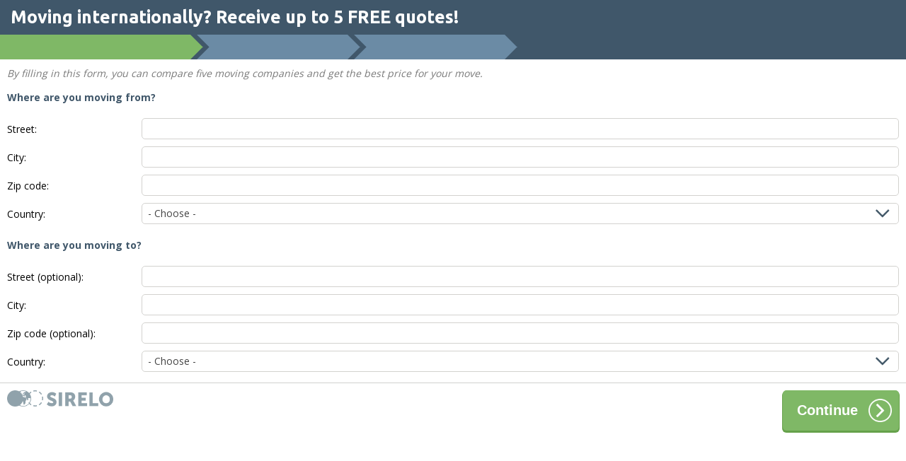

--- FILE ---
content_type: text/html; charset=UTF-8
request_url: https://affiliate-partner-forms.triglobal.info/?token=aaea9c021b29b5241109ad746ae19687&form=4&colors=1
body_size: 10470
content:

<!DOCTYPE html>
<html>
<head>
    <meta charset='UTF-8'/>
    <title>TriGlobal Affiliate Partner Forms</title>
    <meta name='robots' content='noindex, nofollow'/>
    <meta name="viewport" content="width=device-width, initial-scale=1">
        <link rel='stylesheet' href='/frontend/css/form_4.css'/>
    <link rel='stylesheet' href='/frontend/css/chosen.min.css'/>
	    <script src='//ajax.googleapis.com/ajax/libs/jquery/1.12.4/jquery.min.js'></script>
    <script src='//ajax.googleapis.com/ajax/libs/jqueryui/1.12.1/jquery-ui.min.js'></script>
    <script src='/frontend/js/jquery.validate.min.js'></script>
    <script src='/frontend/js/chosen.jquery.min.js'></script>
		    <script src='/frontend/js/form_4.js'></script>
    </head>
<body class='scheme_1'>
<form id="affiliate_form" method='post'
        data-int='true'
        data-country='AU'
        data-language='EN_AU'>

	<div id='form_header'>
		
		<h1>Moving internationally? Receive up to 5 FREE quotes!</h1>
	
		<div class='form_steps'>
		    
            <div class='form_step step_1 active'>
                
                <div class='form_step_content'>
                    
                    <div class='form_step_name'>Location details</div>

                </div>
           
                <div class='form_step_arrow'></div>
                
            </div>

            <div class='form_step step_2'>
                
                <div class='form_step_shaft'></div>

                <div class='form_step_content'>
                    
                    <div class='form_step_name'>Moving details</div>
                    
                </div>

                <div class='form_step_arrow'></div>

            </div>

            <div class='form_step step_3'>

                <div class='form_step_shaft'></div>

                <div class='form_step_content'>
    
                    <div class='form_step_name'>Contact details</div>
                    
                </div>

                <div class='form_step_arrow'></div>

            </div>

        </div>

    </div>
    
    <div id='form_main'>

        <div id='form_body'>

            <div class='form_slide slide_1 active' data-slide='1'>

                <div class='slide-message'>

                    <div class='slide-message-text'>By filling in this form, you can compare five moving companies and get the best price for your move.</div>

                </div>
                
                <div class='form_slide_container'>

                    <fieldset>

                        <div class='fieldset_title'>Where are you moving from?</div>

                        <div class='fieldset_content'>
                            
                                                        
                            <div class='normal-fields-from' >

                                                                            <div class='field'>
                                                <label for='field-address_from'><span class="field-name">Street:</span></label>
                                                <input id='field-address_from' type='text' name='address_from' class='formEl auto-route-from' />
                                            </div>
                                                                                    <div class='field'>
                                                <label for='field-city_from' id="iframe_city_from"><span class="field-name">City:</span></label>
                                                <label for='field-city_from' id="iframe_suburb_from" style="display:none;">Suburb</label>
                                                <input id='field-city_from' type='text' name='city_from' class='required formEl auto-locality-from auto-postal_town-from af-autocomplete' />
                                            </div>
	                                                                                    <div class='field'>
                                                <label for='field-postcode_from'><span class="field-name">Zip code:</span></label>
                                                <input id='field-postcode_from' type='text' name='postcode_from' class='required formEl auto-postal_code-from af-autocomplete' />
                                            </div>
                                        
                                    
                                    <div class='field'>
    
                                        <label for='field-country_from'><span class="field-name">Country:</span></label>
                                        <select id='field-country_from' name='country_from' class='required formEl chosen-select auto-country-from af-autocomplete'>
    
                                            <option value=''>- Choose -</option>
                                            <option value="AF" >Afghanistan</option><option value="AX" >Åland Islands</option><option value="AL" >Albania</option><option value="DZ" >Algeria</option><option value="AS" >American Samoa</option><option value="AD" >Andorra</option><option value="AO" >Angola</option><option value="AI" >Anguilla</option><option value="AQ" >Antarctica</option><option value="AG" >Antigua and Barbuda</option><option value="AR" >Argentina</option><option value="AM" >Armenia</option><option value="AW" >Aruba</option><option value="AU" >Australia</option><option value="AT" >Austria</option><option value="AZ" >Azerbaijan</option><option value="BS" >Bahamas</option><option value="BH" >Bahrain</option><option value="BD" >Bangladesh</option><option value="BB" >Barbados</option><option value="BY" >Belarus</option><option value="BE" >Belgium</option><option value="BZ" >Belize</option><option value="BJ" >Benin</option><option value="BM" >Bermuda</option><option value="BT" >Bhutan</option><option value="BO" >Bolivia</option><option value="BQ" >Bonaire, Sint Eustatius and Saba</option><option value="BA" >Bosnia and Herzegovina</option><option value="BW" >Botswana</option><option value="BV" >BouvetIsland</option><option value="BR" >Brazil</option><option value="IO" >British Indian Ocean Territory</option><option value="VG" >British Virgin Islands</option><option value="BN" >Brunei</option><option value="BG" >Bulgaria</option><option value="BF" >Burkina Faso</option><option value="BI" >Burundi</option><option value="KH" >Cambodia</option><option value="CM" >Cameroon</option><option value="CA" >Canada</option><option value="CV" >Cape Verde</option><option value="KY" >Cayman Islands</option><option value="CF" >Central-African Republic</option><option value="TD" >Chad</option><option value="CL" >Chile</option><option value="CN" >China</option><option value="CX" >Christmas Island</option><option value="CC" >Cocos (Keeling) Islands</option><option value="MF" >Collectivity of Saint Martin</option><option value="CO" >Colombia</option><option value="KM" >Comoros</option><option value="CG" >Congo-Brazzaville</option><option value="CD" >Congo-Kinshasa</option><option value="CK" >Cook Islands</option><option value="CR" >Costa Rica</option><option value="HR" >Croatia</option><option value="CU" >Cuba</option><option value="CW" >Curacao</option><option value="CY" >Cyprus</option><option value="CZ" >Czech Republic</option><option value="DK" >Denmark</option><option value="DJ" >Djibouti</option><option value="DM" >Dominica</option><option value="DO" >Dominican Republic</option><option value="TL" >East-Timor</option><option value="EC" >Ecuador</option><option value="EG" >Egypt</option><option value="SV" >El Salvador</option><option value="GQ" >Equatorial Guinea</option><option value="ER" >Eritrea</option><option value="EE" >Estonia</option><option value="ET" >Ethiopia</option><option value="FK" >Falkland Islands (Islas Mal.)</option><option value="FO" >Faroe Islands</option><option value="FJ" >Fiji</option><option value="FI" >Finland</option><option value="FR" >France</option><option value="GF" >French Guiana</option><option value="PF" >French Polynesia</option><option value="TF" >French Southern / Ant. Lands</option><option value="GA" >Gabon</option><option value="GM" >Gambia</option><option value="GE" >Georgia</option><option value="DE" >Germany</option><option value="GH" >Ghana</option><option value="GI" >Gibraltar</option><option value="GR" >Greece</option><option value="GL" >Greenland</option><option value="GD" >Grenada</option><option value="GP" >Guadeloupe</option><option value="GU" >Guam</option><option value="GT" >Guatemala</option><option value="GG" >Guernsey</option><option value="GN" >Guinea</option><option value="GW" >Guinea-Bissau</option><option value="GY" >Guyana</option><option value="HT" >Haiti</option><option value="HM" >Heard Island / McDonald Islands</option><option value="HN" >Honduras</option><option value="HK" >Hong Kong</option><option value="HU" >Hungary</option><option value="IS" >Iceland</option><option value="IN" >India</option><option value="ID" >Indonesia</option><option value="IR" >Iran</option><option value="IQ" >Iraq</option><option value="IE" >Ireland</option><option value="IM" >Isle of Man</option><option value="IL" >Israel</option><option value="IT" >Italy</option><option value="CI" >Ivory Coast</option><option value="JM" >Jamaica</option><option value="JP" >Japan</option><option value="JE" >Jersey</option><option value="JO" >Jordan</option><option value="KZ" >Kazakhstan</option><option value="KE" >Kenya</option><option value="KI" >Kiribati</option><option value="XK" >Kosovo</option><option value="KW" >Kuwait</option><option value="KG" >Kyrgyzstan</option><option value="LA" >Laos</option><option value="LV" >Latvia</option><option value="LB" >Lebanon</option><option value="LS" >Lesotho</option><option value="LR" >Liberia</option><option value="LY" >Libya</option><option value="LI" >Liechtenstein</option><option value="LT" >Lithuania</option><option value="LU" >Luxembourg</option><option value="MO" >Macao</option><option value="MG" >Madagascar</option><option value="MW" >Malawi</option><option value="MY" >Malaysia</option><option value="MV" >Maldives</option><option value="ML" >Mali</option><option value="MT" >Malta</option><option value="MH" >Marshall Islands</option><option value="MQ" >Martinique</option><option value="MR" >Mauritania</option><option value="MU" >Mauritius</option><option value="YT" >Mayotte</option><option value="MX" >Mexico</option><option value="FM" >Micronesia</option><option value="UM" >Minor Outlying Islands U.S.</option><option value="MD" >Moldova</option><option value="MC" >Monaco</option><option value="MN" >Mongolia</option><option value="ME" >Montenegro</option><option value="MS" >Montserrat</option><option value="MA" >Morocco</option><option value="MZ" >Mozambique</option><option value="MM" >Myanmar</option><option value="NA" >Namibia</option><option value="NR" >Nauru</option><option value="NP" >Nepal</option><option value="NC" >New Caledonia</option><option value="NZ" >New Zealand</option><option value="NI" >Nicaragua</option><option value="NE" >Niger</option><option value="NG" >Nigeria</option><option value="NU" >Niue</option><option value="NF" >NorfolkIsland</option><option value="KP" >North Korea</option><option value="MK" >North Macedonia</option><option value="MP" >Northern Mariana Islands</option><option value="NO" >Norway</option><option value="OM" >Oman</option><option value="PK" >Pakistan</option><option value="PW" >Palau</option><option value="PS" >Palestine</option><option value="PA" >Panama</option><option value="PG" >Papua New Guinea</option><option value="PY" >Paraguay</option><option value="PE" >Peru</option><option value="PH" >Philippines</option><option value="PN" >Pitcairn Islands</option><option value="PL" >Poland</option><option value="PT" >Portugal</option><option value="PR" >Puerto Rico</option><option value="QA" >Qatar</option><option value="RE" >Réunion</option><option value="RO" >Romania</option><option value="RU" >Russia</option><option value="RW" >Rwanda</option><option value="BL" >Saint Barthélemy</option><option value="KN" >Saint Kitts and Nevis</option><option value="LC" >Saint Lucia</option><option value="VC" >Saint Vincent and the Grenadines</option><option value="WS" >Samoa</option><option value="SM" >San Marino</option><option value="ST" >Sao Tome and Principe</option><option value="SA" >Saudi Arabia</option><option value="SN" >Senegal</option><option value="RS" >Serbia</option><option value="SC" >Seychelles</option><option value="SL" >Sierra Leone</option><option value="SG" >Singapore</option><option value="SX" >Sint Maarten</option><option value="SK" >Slovakia</option><option value="SI" >Slovenia</option><option value="SB" >Solomon Islands</option><option value="SO" >Somalia</option><option value="ZA" >South Africa</option><option value="GS" >South Georgia</option><option value="KR" >South Korea</option><option value="SS" >South Sudan</option><option value="ES" >Spain</option><option value="LK" >Sri Lanka</option><option value="SH" >St. Helena</option><option value="PM" >St. Pierre and Miquelon</option><option value="SD" >Sudan</option><option value="SR" >Suriname</option><option value="SJ" >Svalbard and Jan Mayen</option><option value="SZ" >Swaziland</option><option value="SE" >Sweden</option><option value="CH" >Switzerland</option><option value="SY" >Syria</option><option value="TW" >Taiwan</option><option value="TJ" >Tajikistan</option><option value="TZ" >Tanzania</option><option value="TH" >Thailand</option><option value="NL" >The Netherlands</option><option value="TG" >Togo</option><option value="TK" >Tokelau</option><option value="TO" >Tonga</option><option value="TT" >Trinidad and Tobago</option><option value="TN" >Tunisia</option><option value="TR" >Turkey</option><option value="TM" >Turkmenistan</option><option value="TC" >Turks and Caicos Islands</option><option value="TV" >Tuvalu</option><option value="UG" >Uganda</option><option value="UA" >Ukraine</option><option value="GB" >United Kingdom</option><option value="US" >United States</option><option value="AE" >United-Arab Emirates</option><option value="UY" >Uruguay</option><option value="UZ" >Uzbekistan</option><option value="VU" >Vanuatu</option><option value="VA" >Vatican City</option><option value="VE" >Venezuela</option><option value="VN" >Vietnam</option><option value="VI" >Virgin Islands</option><option value="WF" >Wallis and Futuna</option><option value="EH" >Western Sahara</option><option value="YE" >Yemen</option><option value="ZM" >Zambia</option><option value="ZW" >Zimbabwe</option>                                            
                                        </select>
    
                                    </div>
                
                                
                            </div>

                        </div>

                    </fieldset>

                    <fieldset>

                        <div class='fieldset_title'>Where are you moving to?</div>

                        <div class='fieldset_content'>
	
							                            
                            <div class='normal-fields-to' >

	                                                                        <div class='field'>
                                                <label for='field-address_to'><span class="field-name">Street (optional):</span></label>
                                                <input id='field-address_to' name='address_to' type='text' class='formEl auto-route-to' autocomplete="4c8b" />
                                            </div>
				                                                                        <div class='field'>
                                                <label for='field-city_to'><span class="field-name">City:</span></label>
                                                <input id='field-city_to' name='city_to' type='text' class='required formEl auto-locality-to' autocomplete="43f1" />
                                            </div>
				                                                                        <div class='field'>
                                                <label for='field-postcode_to'><span class="field-name">Zip code (optional):</span></label>
                                                <input id='field-postcode_to' name='postcode_to' type='text' class='formEl auto-postal_code-to' autocomplete="c40f" />
                                            </div>
				                            	
								
                                    <div class='field'>

                                        <label for='field-country_to'><span class="field-name">Country:</span></label>
                                        <select id='field-country_to' name='country_to' class='required formEl chosen-select auto-country-to' autocomplete="5c21">

                                            <option value=''>- Choose -</option>
											<option value="AF" >Afghanistan</option><option value="AX" >Åland Islands</option><option value="AL" >Albania</option><option value="DZ" >Algeria</option><option value="AS" >American Samoa</option><option value="AD" >Andorra</option><option value="AO" >Angola</option><option value="AI" >Anguilla</option><option value="AQ" >Antarctica</option><option value="AG" >Antigua and Barbuda</option><option value="AR" >Argentina</option><option value="AM" >Armenia</option><option value="AW" >Aruba</option><option value="AU" >Australia</option><option value="AT" >Austria</option><option value="AZ" >Azerbaijan</option><option value="BS" >Bahamas</option><option value="BH" >Bahrain</option><option value="BD" >Bangladesh</option><option value="BB" >Barbados</option><option value="BY" >Belarus</option><option value="BE" >Belgium</option><option value="BZ" >Belize</option><option value="BJ" >Benin</option><option value="BM" >Bermuda</option><option value="BT" >Bhutan</option><option value="BO" >Bolivia</option><option value="BQ" >Bonaire, Sint Eustatius and Saba</option><option value="BA" >Bosnia and Herzegovina</option><option value="BW" >Botswana</option><option value="BV" >BouvetIsland</option><option value="BR" >Brazil</option><option value="IO" >British Indian Ocean Territory</option><option value="VG" >British Virgin Islands</option><option value="BN" >Brunei</option><option value="BG" >Bulgaria</option><option value="BF" >Burkina Faso</option><option value="BI" >Burundi</option><option value="KH" >Cambodia</option><option value="CM" >Cameroon</option><option value="CA" >Canada</option><option value="CV" >Cape Verde</option><option value="KY" >Cayman Islands</option><option value="CF" >Central-African Republic</option><option value="TD" >Chad</option><option value="CL" >Chile</option><option value="CN" >China</option><option value="CX" >Christmas Island</option><option value="CC" >Cocos (Keeling) Islands</option><option value="MF" >Collectivity of Saint Martin</option><option value="CO" >Colombia</option><option value="KM" >Comoros</option><option value="CG" >Congo-Brazzaville</option><option value="CD" >Congo-Kinshasa</option><option value="CK" >Cook Islands</option><option value="CR" >Costa Rica</option><option value="HR" >Croatia</option><option value="CU" >Cuba</option><option value="CW" >Curacao</option><option value="CY" >Cyprus</option><option value="CZ" >Czech Republic</option><option value="DK" >Denmark</option><option value="DJ" >Djibouti</option><option value="DM" >Dominica</option><option value="DO" >Dominican Republic</option><option value="TL" >East-Timor</option><option value="EC" >Ecuador</option><option value="EG" >Egypt</option><option value="SV" >El Salvador</option><option value="GQ" >Equatorial Guinea</option><option value="ER" >Eritrea</option><option value="EE" >Estonia</option><option value="ET" >Ethiopia</option><option value="FK" >Falkland Islands (Islas Mal.)</option><option value="FO" >Faroe Islands</option><option value="FJ" >Fiji</option><option value="FI" >Finland</option><option value="FR" >France</option><option value="GF" >French Guiana</option><option value="PF" >French Polynesia</option><option value="TF" >French Southern / Ant. Lands</option><option value="GA" >Gabon</option><option value="GM" >Gambia</option><option value="GE" >Georgia</option><option value="DE" >Germany</option><option value="GH" >Ghana</option><option value="GI" >Gibraltar</option><option value="GR" >Greece</option><option value="GL" >Greenland</option><option value="GD" >Grenada</option><option value="GP" >Guadeloupe</option><option value="GU" >Guam</option><option value="GT" >Guatemala</option><option value="GG" >Guernsey</option><option value="GN" >Guinea</option><option value="GW" >Guinea-Bissau</option><option value="GY" >Guyana</option><option value="HT" >Haiti</option><option value="HM" >Heard Island / McDonald Islands</option><option value="HN" >Honduras</option><option value="HK" >Hong Kong</option><option value="HU" >Hungary</option><option value="IS" >Iceland</option><option value="IN" >India</option><option value="ID" >Indonesia</option><option value="IR" >Iran</option><option value="IQ" >Iraq</option><option value="IE" >Ireland</option><option value="IM" >Isle of Man</option><option value="IL" >Israel</option><option value="IT" >Italy</option><option value="CI" >Ivory Coast</option><option value="JM" >Jamaica</option><option value="JP" >Japan</option><option value="JE" >Jersey</option><option value="JO" >Jordan</option><option value="KZ" >Kazakhstan</option><option value="KE" >Kenya</option><option value="KI" >Kiribati</option><option value="XK" >Kosovo</option><option value="KW" >Kuwait</option><option value="KG" >Kyrgyzstan</option><option value="LA" >Laos</option><option value="LV" >Latvia</option><option value="LB" >Lebanon</option><option value="LS" >Lesotho</option><option value="LR" >Liberia</option><option value="LY" >Libya</option><option value="LI" >Liechtenstein</option><option value="LT" >Lithuania</option><option value="LU" >Luxembourg</option><option value="MO" >Macao</option><option value="MG" >Madagascar</option><option value="MW" >Malawi</option><option value="MY" >Malaysia</option><option value="MV" >Maldives</option><option value="ML" >Mali</option><option value="MT" >Malta</option><option value="MH" >Marshall Islands</option><option value="MQ" >Martinique</option><option value="MR" >Mauritania</option><option value="MU" >Mauritius</option><option value="YT" >Mayotte</option><option value="MX" >Mexico</option><option value="FM" >Micronesia</option><option value="UM" >Minor Outlying Islands U.S.</option><option value="MD" >Moldova</option><option value="MC" >Monaco</option><option value="MN" >Mongolia</option><option value="ME" >Montenegro</option><option value="MS" >Montserrat</option><option value="MA" >Morocco</option><option value="MZ" >Mozambique</option><option value="MM" >Myanmar</option><option value="NA" >Namibia</option><option value="NR" >Nauru</option><option value="NP" >Nepal</option><option value="NC" >New Caledonia</option><option value="NZ" >New Zealand</option><option value="NI" >Nicaragua</option><option value="NE" >Niger</option><option value="NG" >Nigeria</option><option value="NU" >Niue</option><option value="NF" >NorfolkIsland</option><option value="KP" >North Korea</option><option value="MK" >North Macedonia</option><option value="MP" >Northern Mariana Islands</option><option value="NO" >Norway</option><option value="OM" >Oman</option><option value="PK" >Pakistan</option><option value="PW" >Palau</option><option value="PS" >Palestine</option><option value="PA" >Panama</option><option value="PG" >Papua New Guinea</option><option value="PY" >Paraguay</option><option value="PE" >Peru</option><option value="PH" >Philippines</option><option value="PN" >Pitcairn Islands</option><option value="PL" >Poland</option><option value="PT" >Portugal</option><option value="PR" >Puerto Rico</option><option value="QA" >Qatar</option><option value="RE" >Réunion</option><option value="RO" >Romania</option><option value="RU" >Russia</option><option value="RW" >Rwanda</option><option value="BL" >Saint Barthélemy</option><option value="KN" >Saint Kitts and Nevis</option><option value="LC" >Saint Lucia</option><option value="VC" >Saint Vincent and the Grenadines</option><option value="WS" >Samoa</option><option value="SM" >San Marino</option><option value="ST" >Sao Tome and Principe</option><option value="SA" >Saudi Arabia</option><option value="SN" >Senegal</option><option value="RS" >Serbia</option><option value="SC" >Seychelles</option><option value="SL" >Sierra Leone</option><option value="SG" >Singapore</option><option value="SX" >Sint Maarten</option><option value="SK" >Slovakia</option><option value="SI" >Slovenia</option><option value="SB" >Solomon Islands</option><option value="SO" >Somalia</option><option value="ZA" >South Africa</option><option value="GS" >South Georgia</option><option value="KR" >South Korea</option><option value="SS" >South Sudan</option><option value="ES" >Spain</option><option value="LK" >Sri Lanka</option><option value="SH" >St. Helena</option><option value="PM" >St. Pierre and Miquelon</option><option value="SD" >Sudan</option><option value="SR" >Suriname</option><option value="SJ" >Svalbard and Jan Mayen</option><option value="SZ" >Swaziland</option><option value="SE" >Sweden</option><option value="CH" >Switzerland</option><option value="SY" >Syria</option><option value="TW" >Taiwan</option><option value="TJ" >Tajikistan</option><option value="TZ" >Tanzania</option><option value="TH" >Thailand</option><option value="NL" >The Netherlands</option><option value="TG" >Togo</option><option value="TK" >Tokelau</option><option value="TO" >Tonga</option><option value="TT" >Trinidad and Tobago</option><option value="TN" >Tunisia</option><option value="TR" >Turkey</option><option value="TM" >Turkmenistan</option><option value="TC" >Turks and Caicos Islands</option><option value="TV" >Tuvalu</option><option value="UG" >Uganda</option><option value="UA" >Ukraine</option><option value="GB" >United Kingdom</option><option value="US" >United States</option><option value="AE" >United-Arab Emirates</option><option value="UY" >Uruguay</option><option value="UZ" >Uzbekistan</option><option value="VU" >Vanuatu</option><option value="VA" >Vatican City</option><option value="VE" >Venezuela</option><option value="VN" >Vietnam</option><option value="VI" >Virgin Islands</option><option value="WF" >Wallis and Futuna</option><option value="EH" >Western Sahara</option><option value="YE" >Yemen</option><option value="ZM" >Zambia</option><option value="ZW" >Zimbabwe</option>
                                        </select>

                                    </div>
	
								                            
                            </div>

                        </div>

                    </fieldset>

                    <div class='footer'>
                        
                        <div class='footer-top'>

                            <div class='logo'>

                                <img src='/frontend/css/images/sirelo.png' />

                            </div>
                            
                            <div class='footer-buttons'>

                                <button type='button' class='next'>Continue<img src='/frontend/css/images/arrow-right.png' /></button>

                            </div>
                            
                        </div>
	
                    </div>

                </div>

            </div>

            <div class='form_slide slide_2' data-slide='2'>

                <div class='form_slide_container'>
    
                    <fieldset>
    
                        <div class='fieldset_title'>What are you moving?</div>
    
                        <div class='fieldset_content'>
    
                            <div class='field'>
    
                                <label for='field-moving_size'><span class="field-name">Moving size:</span></label>
                                <select id='field-moving_size' name='moving_size' class='required formEl chosen-ws'>
    
                                    <option value="">- Choose -</option>
                                    <option value="1">Complete household</option>
                                    <option value="2">Part of household</option>
                                    <option value="3">Few pieces of furniture</option>
                                    <option value="4">Some boxes or luggage</option>
    
                                </select>
    
                            </div>
    
                            <div class='field'>
    
                                <label for='field-moving_date'><span class="field-name">Moving date:</span></label>
                                <input id='field-moving_date' type='text' name='moving_date' class='required datepicker formEl' autocomplete="4240"/>
    
                            </div>
    
                            <div class='field'>
    
                                <label for='field-volume'><span class='vol-mobile-hide'><span class="field-name">Est. volume (optional):</span></span><span class='vol-mobile-show'><span class="field-name">Est. volume in m3 (optional):</span></span></label>
                                <div class='volume_container'>

                                    <input id='field-volume' inputmode='decimal' type='text' name='volume' class='formEl' autocomplete="b34e"/>
            
                                    <span class='field-after-input'>m3 </span>
                                    
                                    <div class='open_volume'>Or calculate the volume</div>
    
                                </div>
    
                            </div>
    
                        </div>
    
                    </fieldset>
    
                    <fieldset>
    
                        <div class='fieldset_title'>Additional information</div>
    
                        <div class='fieldset_content'>
    
                            <div class='field'>
    
                                <div class='label'><span class="field-name">Packing of boxes:</span></div>
    
                                <div class='field-radio-buttons'>
    
                                    <label><input type='radio' name='packing' value='1' checked class='formEl'/><span></span>By myself</label>
                                    <label><input type='radio' name='packing' value='2' class='formEl'/><span></span>By moving company</label>
    
                                </div>
    
                            </div>
    
                            <div class='field'>
    
                                <div class='label'><span class="field-name">(Dis)assembly of furniture:</span></div>
    
                                <div class='field-radio-buttons'>
    
                                    <label><input type='radio' name='assembly' value='1' checked class='formEl' /><span></span>By myself</label>
                                    <label><input type='radio' name='assembly' value='2' class='formEl' /><span></span>By moving company</label>
    
                                </div>
    
                            </div>
    
                            <div class='field align-top'>
    
                                <label for='field-remarks'><span class="field-name">Remarks (optional):</span></label>
                                
                                <div class='field-w-desc'>
    
                                    <textarea rows='6' name='remarks' id='field-remarks' class='formEl' placeholder='Please describe what you’re moving...'></textarea>
                                    
                                </div>
    
                            </div>
    
                        </div>
    
                    </fieldset>
    
                    <div class='footer'>
                        
                        <div class='footer-top'>

                            <div class='logo'>

                                <img src='/frontend/css/images/sirelo.png' />

                            </div>
                            
                            <div class='footer-buttons'>
                                
                                <div class='previous'><img src="/frontend/css/images/arrow-right.png" style="transform: rotate(180deg);"/><span>Back</span></div>
    
                                <button type='button' class='next'>Continue<img src='/frontend/css/images/arrow-right.png' /></button>

                            </div>

                        </div>

                    </div>

                </div>

            </div>

            <div class='form_slide slide_3' data-slide='3'>

                <div class='form_slide_container'>

                    <fieldset>
    
                        <div class='fieldset_title'>Please fill in your details to receive your quotes</div>
    
                        <div class='fieldset_content'>
    
                            <div class='field'>
    
                                <label for='field-type_move'><span class="field-name">Type of move:</span></label>
                                <select name='type_move' id='field-type_move' class='formEl chosen-ws'>
    
                                    <option value="1">Self paid</option>
                                    <option value="2">Company paid</option>
    
                                </select>
    
                            </div>
    
                            <div class='conditional con_company'>
    
                                <div class='field'>
    
                                    <label for='field-company'><span class="field-name">Company name</span></label>
                                    <input id='field-company' type='text' name='company' class='formEl' />
    
                                </div>
    
                            </div>
    
                            <div class='field'>
    
                                <label for='field-full_name'><span class="field-name">Full name:</span></label>
                                <input id='field-full_name' type='text' name='full_name' class='required formEl'/>
    
                            </div>
    
                            <div class='field'>
    
                                <label for='field-telephone'><span class="field-name">Telephone number:</span></label>
                                <input id='field-telephone' type='text' name='telephone' class='required formEl'/>
    
                            </div>
    
                            <div class='field'>
    
                                <label for='field-email'><span class="field-name">Email:</span></label>
                                <input id='field-email' type='email' name='email' class='required formEl'/>
    
                            </div>
                            
                            <div class='field field-message'>
                                
                                <div class='message'>By submitting this form, you are requesting TriGlobal B.V. to bring you into contact with up to 5 suppliers of Moving Services. Your data will only be transferred to these suppliers, who will contact you via e-mail, telephone or text. Read our <a class='af-open' href='#'><a class="af-open" href="#">Privacy Policy</a></a> for more information.</div>
                                
                            </div>
    
                        </div>
    
                    </fieldset>
    
                    <div class='footer'>
                        
                        <div class='footer-top'>

                            <div class='logo'>

                                <img src='/frontend/css/images/sirelo.png' />

                            </div>
                            
                            <div class='footer-buttons'>

                                <div class='previous'><img src="/frontend/css/images/arrow-right.png" style="transform: rotate(180deg);"/><span>Back</span></div>

                                <button class='next next-n-send' type='submit'>
		
									Receive quotes		
									<img src='/frontend/css/images/arrow-right.png' />
                                </button>
                                
                            </div>

                        </div>

                        <div class='information'>

                            <img src='/frontend/css/images/lock-min.png' />Your information is 100% secure
                        </div>

                    </div>
                    
                </div>

            </div>

        </div>

        <input type='hidden' name='form' value='4' />
        <input type='hidden' name='action' value='request_submit' />
		
			
		<div id="volume_calculator" style="display: none;">
	<a href="#" class="volume_calculator_close"></a>
	<h3>How does the volume calculator work?</h3>
	<ol>
		<li>Fill in the appropriate number of items to be moved.</li>
		<li>As soon as you have entered the appropriate numbers, press the Copy button to copy the total volume to the quotation form.</li>
	</ol>
	<p>Total volume: <span class="total"><span class="value">0</span> m<sup>3</sup></span><button type="button" class="copy">Copy</button></p>
	<div class="inner">
<div class="category"><h4>Living room</h4><div class="item"><input type="text" name="volume_calculator[Living room][2 seater sofa]" alt="1"><label>2 seater sofa</label></div><div class="item"><input type="text" name="volume_calculator[Living room][3 seater sofa]" alt="1.5"><label>3 seater sofa</label></div><br class="clear"><div class="item"><input type="text" name="volume_calculator[Living room][Armchair]" alt="0.5"><label>Armchair</label></div><div class="item"><input type="text" name="volume_calculator[Living room][Carpet]" alt="0.2"><label>Carpet</label></div><br class="clear"><div class="item"><input type="text" name="volume_calculator[Living room][Ceiling lamp]" alt="0.1"><label>Ceiling lamp</label></div><div class="item"><input type="text" name="volume_calculator[Living room][Chandelier]" alt="0.1"><label>Chandelier</label></div><br class="clear"><div class="item"><input type="text" name="volume_calculator[Living room][China cabinet]" alt="1"><label>China cabinet</label></div><div class="item"><input type="text" name="volume_calculator[Living room][Coat stand]" alt="0.2"><label>Coat stand</label></div><br class="clear"><div class="item"><input type="text" name="volume_calculator[Living room][Coffee table]" alt="0.4"><label>Coffee table</label></div><div class="item"><input type="text" name="volume_calculator[Living room][Corner sofa]" alt="3"><label>Corner sofa</label></div><br class="clear"><div class="item"><input type="text" name="volume_calculator[Living room][DVD player]" alt="0.1"><label>DVD player</label></div><div class="item"><input type="text" name="volume_calculator[Living room][Grandfather clock]" alt="0.6"><label>Grandfather clock</label></div><br class="clear"><div class="item"><input type="text" name="volume_calculator[Living room][Large bookcase]" alt="0.5"><label>Large bookcase</label></div><div class="item"><input type="text" name="volume_calculator[Living room][Love seat]" alt="0.8"><label>Love seat</label></div><br class="clear"><div class="item"><input type="text" name="volume_calculator[Living room][Painting]" alt="0.1"><label>Painting</label></div><div class="item"><input type="text" name="volume_calculator[Living room][Piano (upright)]" alt="1.2"><label>Piano (upright)</label></div><br class="clear"><div class="item"><input type="text" name="volume_calculator[Living room][Playstation]" alt="0.1"><label>Playstation</label></div><div class="item"><input type="text" name="volume_calculator[Living room][Pouffe]" alt="0.3"><label>Pouffe</label></div><br class="clear"><div class="item"><input type="text" name="volume_calculator[Living room][Recliner]" alt="0.5"><label>Recliner</label></div><div class="item"><input type="text" name="volume_calculator[Living room][Rug]" alt="0.2"><label>Rug</label></div><br class="clear"><div class="item"><input type="text" name="volume_calculator[Living room][Small bookcase]" alt="0.2"><label>Small bookcase</label></div><div class="item"><input type="text" name="volume_calculator[Living room][Stand lamp]" alt="0.2"><label>Stand lamp</label></div><br class="clear"><div class="item"><input type="text" name="volume_calculator[Living room][Stereo]" alt="0.2"><label>Stereo</label></div><div class="item"><input type="text" name="volume_calculator[Living room][Tv]" alt="0.2"><label>Tv</label></div><br class="clear"><div class="item"><input type="text" name="volume_calculator[Living room][Tv cabinet]" alt="0.5"><label>Tv cabinet</label></div><div class="item"><input type="text" name="volume_calculator[Living room][Wall clock]" alt="0.1"><label>Wall clock</label></div><br class="clear"><div class="item"><input type="text" name="volume_calculator[Living room][Xbox]" alt="0.1"><label>Xbox</label></div><br class="clear"></div><div class="category"><h4>Dining room</h4><div class="item"><input type="text" name="volume_calculator[Dining room][Buffet]" alt="1.2"><label>Buffet</label></div><div class="item"><input type="text" name="volume_calculator[Dining room][Dining table for 8]" alt="1.2"><label>Dining table for 8</label></div><br class="clear"><div class="item"><input type="text" name="volume_calculator[Dining room][Dining chair]" alt="0.2"><label>Dining chair</label></div><div class="item"><input type="text" name="volume_calculator[Dining room][Dining table for 4]" alt="0.8"><label>Dining table for 4</label></div><br class="clear"><div class="item"><input type="text" name="volume_calculator[Dining room][Dining table for 6]" alt="1"><label>Dining table for 6</label></div><div class="item"><input type="text" name="volume_calculator[Dining room][Display cabinet]" alt="1"><label>Display cabinet</label></div><br class="clear"><div class="item"><input type="text" name="volume_calculator[Dining room][High chair]" alt="0.2"><label>High chair</label></div><div class="item"><input type="text" name="volume_calculator[Dining room][Sideboard]" alt="1"><label>Sideboard</label></div><br class="clear"><div class="item"><input type="text" name="volume_calculator[Dining room][Welsh dresser]" alt="0.8"><label>Welsh dresser</label></div><br class="clear"></div><div class="category"><h4>Kitchen</h4><div class="item"><input type="text" name="volume_calculator[Kitchen][AGA cooker]" alt="1"><label>AGA cooker</label></div><div class="item"><input type="text" name="volume_calculator[Kitchen][Bin]" alt="0.1"><label>Bin</label></div><br class="clear"><div class="item"><input type="text" name="volume_calculator[Kitchen][Coffee machine]" alt="0.1"><label>Coffee machine</label></div><div class="item"><input type="text" name="volume_calculator[Kitchen][Crockery]" alt="0.2"><label>Crockery</label></div><br class="clear"><div class="item"><input type="text" name="volume_calculator[Kitchen][Cupboard]" alt="1"><label>Cupboard</label></div><div class="item"><input type="text" name="volume_calculator[Kitchen][Cutlery]" alt="0.1"><label>Cutlery</label></div><br class="clear"><div class="item"><input type="text" name="volume_calculator[Kitchen][Dishwasher]" alt="0.5"><label>Dishwasher</label></div><div class="item"><input type="text" name="volume_calculator[Kitchen][Freezer]" alt="1"><label>Freezer</label></div><br class="clear"><div class="item"><input type="text" name="volume_calculator[Kitchen][Fridge]" alt="1"><label>Fridge</label></div><div class="item"><input type="text" name="volume_calculator[Kitchen][Kitchen stool]" alt="0.1"><label>Kitchen stool</label></div><br class="clear"><div class="item"><input type="text" name="volume_calculator[Kitchen][Microwave]" alt="0.2"><label>Microwave</label></div><div class="item"><input type="text" name="volume_calculator[Kitchen][Oven]" alt="0.5"><label>Oven</label></div><br class="clear"><div class="item"><input type="text" name="volume_calculator[Kitchen][Pots and pans]" alt="0.2"><label>Pots and pans</label></div><div class="item"><input type="text" name="volume_calculator[Kitchen][Stove]" alt="0.5"><label>Stove</label></div><br class="clear"><div class="item"><input type="text" name="volume_calculator[Kitchen][Tea trolley]" alt="0.4"><label>Tea trolley</label></div><br class="clear"></div><div class="category"><h4>Utilities</h4><div class="item"><input type="text" name="volume_calculator[Utilities][Broom]" alt="0.1"><label>Broom</label></div><div class="item"><input type="text" name="volume_calculator[Utilities][Dryer]" alt="0.5"><label>Dryer</label></div><br class="clear"><div class="item"><input type="text" name="volume_calculator[Utilities][Drying rack]" alt="0.2"><label>Drying rack</label></div><div class="item"><input type="text" name="volume_calculator[Utilities][Ironing board]" alt="0.2"><label>Ironing board</label></div><br class="clear"><div class="item"><input type="text" name="volume_calculator[Utilities][Laundry basket]" alt="0.1"><label>Laundry basket</label></div><div class="item"><input type="text" name="volume_calculator[Utilities][Vacuum cleaner]" alt="0.2"><label>Vacuum cleaner</label></div><br class="clear"><div class="item"><input type="text" name="volume_calculator[Utilities][Washing machine]" alt="0.5"><label>Washing machine</label></div><br class="clear"></div><div class="category"><h4>Bedroom</h4><div class="item"><input type="text" name="volume_calculator[Bedroom][Bedside table]" alt="0.2"><label>Bedside table</label></div><div class="item"><input type="text" name="volume_calculator[Bedroom][Bunk bed]" alt="1.8"><label>Bunk bed</label></div><br class="clear"><div class="item"><input type="text" name="volume_calculator[Bedroom][Chest of drawers]" alt="0.6"><label>Chest of drawers</label></div><div class="item"><input type="text" name="volume_calculator[Bedroom][Cot]" alt="0.4"><label>Cot</label></div><br class="clear"><div class="item"><input type="text" name="volume_calculator[Bedroom][Double bed + mattress]" alt="1.4"><label>Double bed + mattress</label></div><div class="item"><input type="text" name="volume_calculator[Bedroom][Dressing table]" alt="0.8"><label>Dressing table</label></div><br class="clear"><div class="item"><input type="text" name="volume_calculator[Bedroom][King bed + mattress]" alt="1.6"><label>King bed + mattress</label></div><div class="item"><input type="text" name="volume_calculator[Bedroom][Large mirror]" alt="0.3"><label>Large mirror</label></div><br class="clear"><div class="item"><input type="text" name="volume_calculator[Bedroom][Lloyd loom chair]" alt="0.4"><label>Lloyd loom chair</label></div><div class="item"><input type="text" name="volume_calculator[Bedroom][Queen bed + mattress]" alt="1.8"><label>Queen bed + mattress</label></div><br class="clear"><div class="item"><input type="text" name="volume_calculator[Bedroom][Rug]" alt="0.2"><label>Rug</label></div><div class="item"><input type="text" name="volume_calculator[Bedroom][Single bed + mattress]" alt="1"><label>Single bed + mattress</label></div><br class="clear"><div class="item"><input type="text" name="volume_calculator[Bedroom][Small mirror]" alt="0.1"><label>Small mirror</label></div><div class="item"><input type="text" name="volume_calculator[Bedroom][Tallboy]" alt="0.6"><label>Tallboy</label></div><br class="clear"><div class="item"><input type="text" name="volume_calculator[Bedroom][Wardrobe 2 door]" alt="1.4"><label>Wardrobe 2 door</label></div><div class="item"><input type="text" name="volume_calculator[Bedroom][Wardrobe 3 door]" alt="1.8"><label>Wardrobe 3 door</label></div><br class="clear"><div class="item"><input type="text" name="volume_calculator[Bedroom][Wardrobe 4 door]" alt="2"><label>Wardrobe 4 door</label></div><div class="item"><input type="text" name="volume_calculator[Bedroom][Wardrobe single door]" alt="1"><label>Wardrobe single door</label></div><br class="clear"></div><div class="category"><h4>Study</h4><div class="item"><input type="text" name="volume_calculator[Study][Computer]" alt="0.1"><label>Computer</label></div><div class="item"><input type="text" name="volume_calculator[Study][Desk]" alt="1"><label>Desk</label></div><br class="clear"><div class="item"><input type="text" name="volume_calculator[Study][Study chair]" alt="0.2"><label>Study chair</label></div><div class="item"><input type="text" name="volume_calculator[Study][Table lamp]" alt="0.1"><label>Table lamp</label></div><br class="clear"></div><div class="category"><h4>Outdoor</h4><div class="item"><input type="text" name="volume_calculator[Outdoor][BBQ large]" alt="1"><label>BBQ large</label></div><div class="item"><input type="text" name="volume_calculator[Outdoor][BBQ portable]" alt="0.2"><label>BBQ portable</label></div><br class="clear"><div class="item"><input type="text" name="volume_calculator[Outdoor][Bicycle]" alt="0.5"><label>Bicycle</label></div><div class="item"><input type="text" name="volume_calculator[Outdoor][Folding chair]" alt="0.1"><label>Folding chair</label></div><br class="clear"><div class="item"><input type="text" name="volume_calculator[Outdoor][Hose pipe]" alt="0.1"><label>Hose pipe</label></div><div class="item"><input type="text" name="volume_calculator[Outdoor][Ladder]" alt="0.2"><label>Ladder</label></div><br class="clear"><div class="item"><input type="text" name="volume_calculator[Outdoor][Lawn mower]" alt="0.4"><label>Lawn mower</label></div><div class="item"><input type="text" name="volume_calculator[Outdoor][Outdoor table]" alt="0.8"><label>Outdoor table</label></div><br class="clear"><div class="item"><input type="text" name="volume_calculator[Outdoor][Plant]" alt="0.1"><label>Plant</label></div><div class="item"><input type="text" name="volume_calculator[Outdoor][Stackable chair]" alt="0.2"><label>Stackable chair</label></div><br class="clear"><div class="item"><input type="text" name="volume_calculator[Outdoor][Sun lounger]" alt="0.3"><label>Sun lounger</label></div><div class="item"><input type="text" name="volume_calculator[Outdoor][Tools]" alt="0.5"><label>Tools</label></div><br class="clear"><div class="item"><input type="text" name="volume_calculator[Outdoor][Trampoline]" alt="1"><label>Trampoline</label></div><div class="item"><input type="text" name="volume_calculator[Outdoor][Wheelbarrow]" alt="0.6"><label>Wheelbarrow</label></div><br class="clear"></div><div class="category"><h4>Miscellaneous</h4><div class="item"><input type="text" name="volume_calculator[Miscellaneous][Gym equipment]" alt="0.6"><label>Gym equipment</label></div><div class="item"><input type="text" name="volume_calculator[Miscellaneous][Small box]" alt="0.05"><label>Small box</label></div><br class="clear"><div class="item"><input type="text" name="volume_calculator[Miscellaneous][Medium box]" alt="0.1"><label>Medium box</label></div><div class="item"><input type="text" name="volume_calculator[Miscellaneous][Large box]" alt="0.2"><label>Large box</label></div><br class="clear"><div class="item"><input type="text" name="volume_calculator[Miscellaneous][Pram]" alt="0.2"><label>Pram</label></div><div class="item"><input type="text" name="volume_calculator[Miscellaneous][Shoe rack]" alt="0.1"><label>Shoe rack</label></div><br class="clear"><div class="item"><input type="text" name="volume_calculator[Miscellaneous][Suitcase large]" alt="0.2"><label>Suitcase large</label></div><div class="item"><input type="text" name="volume_calculator[Miscellaneous][Suitcase small]" alt="0.1"><label>Suitcase small</label></div><br class="clear"><div class="item"><input type="text" name="volume_calculator[Miscellaneous][Trunk]" alt="0.2"><label>Trunk</label></div><div class="item"><input type="text" name="volume_calculator[Miscellaneous][Wine rack]" alt="0.1"><label>Wine rack</label></div><br class="clear"></div>	</div>
</div>    
    </div>
	
</form>

<div id='af-popup' style='display: none;'>
    
    <div class='af-popup-overlay af-close'>
    
    
    </div>

    <div class='af-popup-window'>
        
        <div class='af-popup-content'>
            
            			
			<h1>Privacy Policy</h1>
			<h2>About this Policy</h2>
			<p>TriGlobal B.V. is a company registered in the Netherlands, under company number 59464534, whose registered office address is at Spuiboulevard 240 A+B, 3311 GR, Dordrecht (the Netherlands).</p>
			
			<p>TriGlobal B.V. (“we”, “us”, “our”) is committed to respecting and protecting your personal data and privacy. The personal information that you provide us, or that we collect from you (through any of the websites belonging to TriGlobal B.V., or affiliate partner using our form) is treated with the utmost care.</p>
			
			<p>TriGlobal B.V. is compliant with the General Data Protection Regulation (GDPR) (EU) 2016/679, in force since the 25th of May 2018 within the EEA.  For the purposes of the General Data Protection Regulation (GDPR) (EU) 2016/679, the data controller is TriGlobal B.V. This Privacy Policy describes how TriGlobal B.V. collects, uses, shares and secures the personal information you provide, as well as the human resources data transferred to us for processing on behalf of our customers. It also describes your choices regarding use, access and correction of your personal information.</p>
			
			<p>Please read this Privacy Policy (together with our Cookies Policy) and our Terms of Use carefully before using any of our websites, or access any information or services that we provide.</p>
			
			<p>By accessing or using any of our websites, you will be deemed to have accepted the terms of this Privacy Policy (together with our Cookies Policy) and our Terms of Use. If you do not agree to such terms, you must not use our site.</p>
			
			<p>If you have any complaints regarding the processing of your personal data, you may send us an e-mail info@triglobal.org or file a complaint with the Autoriteit Persoonsgegevens.</p>

			<h2>Information collected, and ways of collection</h2>
			<p>In order to operate our services we need to collect relevant data from you. The data is collected by filling in a form in one of the websites belonging to TriGlobal B.V., or an affiliate partner website hosting our form. Furthermore, if you contact us via email, we may keep a record of that correspondence. Without your personal data, we will not be able to provide our services.</p>

			<p>Details of your visits to our site (including, but not limited to, traffic data, location data, weblogs and other communication data, whether this is required for our own billing purposes or otherwise and the resources that you access) might also be stored in an anonymous format (see Cookies Policy).</p>
			
			<p>Below you can find a list of the information that might be stored in order to provide you with the service required:</p>
			
			<ul>
				<li>Name and/or Surname;</li>
				<li>Telephone number and/or email address;</li>
				<li>Address of origin and destination;</li>
				<li>Details of what you need to move;</li>
				<li>Your Geo location (based on IP address);</li>
				<li>Additional relevant information you provide us in order to provide you with the service required.</li>
			</ul>
			
			<h2>Remarketing/Retargeting</h2>
			<p>TriGlobal B.V. might do remarketing/retargeting services to advertise on third party websites (including but not limited to Google or Facebook) to previous visitors of our website. It could mean that we advertise to previous visitors who have not completed a task on our site. Please note that third-party vendors have their own Privacy Policies and Cookies Policy, and the terms of TriGlobal B.V. do not apply in that case. Make sure to read carefully their Privacy Policies as well in case of doubt.</p>
			
			<h2>Cookies and similar technologies</h2>
			<p>We use cookies to make sure we are able to provide you with the best possible experience when interacting with our website. If you would like to learn more about the types of cookies we adopt, and learn about the reason we use them, you can consult our ‘Cookies Policy’.</p>
			
			<h2>Information use</h2>
			<p>We will be using your information and data in the following way:</p>
			
			<ul>
				<li>
					TriGlobal B.V. may contact you by email, telephone, or another digital service only to verify your information and details, in order to provide the service requested in the best form;</li>
				<li>
					As part of the service required, TriGlobal B.V. will pass on the (personal) data that you have provided to selected suppliers of the products or services for which you have requested Information, who may contact you directly by email, telephone, SMS, post, or another digital service.
				</li>
				<li>
						To ask about your experiences with the selected suppliers and request feedback in order to be able to help you and assist you, we might contact you by email, telephone, SMS, or another digital service. This would most likely be in the form of an online non mandatory survey.
				</li>
				<li>
					To contact you once by email or telephone with relevant information that we think will be useful to you, given your previous needs.
				</li>
			</ul>
			
			<h2>Disclosing/Sharing of information</h2>
			<p>We may disclose your personal information to:</p>
			
			<ul>
				<li>
					Any member of our team to be able to conduct and/or improve our service;
				</li>
				<li>
					If we are under a duty to disclose or share your personal data in order to comply with any legal obligation, or in order to enforce or apply our Terms and Conditions or to protect the rights, property, or safety of us our customers, or others. This includes exchanging information with other companies and organizations for the purposes of fraud protection and credit risk reduction.
				</li>
			</ul>
			
			<h2>Information storage</h2>
			<p>The information that we collect from you may be collected, transferred to, processed and/or stored in countries within the the European Economic Area (the “EEA“), as well as outside the EEA. Those countries may not have the same level of legal protection as countries within the EEA. If we do transfer your information outside of the EEA, we will take steps to ensure that it is protected to the same levels that apply in the EEA. We commonly use the European Union model clauses for transfer of personal data.</p>
			
			<p>By submitting your personal data, you understand that your data is subject to transfer, storing or processing.  We will take all steps reasonably necessary to ensure that your data is treated securely and in accordance with this privacy policy. Unfortunately, the transmission of information via the internet is not always entirely secure. Although we will do our best to protect your personal information, we cannot guarantee the security of your information transmitted to our site; any transmission is at your own risk. Once we have received your information, we will use strict procedures and security features to try to prevent unauthorized access.</p>
			
			<p>The information stored will be anonymized after two (2) years since the submission date. All data that can be used as identification will be deleted from TriGlobal database and its storage.</p>
			
			<h2>Users rights</h2>
			<p>You have the right to correct your data and to be forgotten. At any time you can request us to correct your data or delete your details in full, or a part of the data you have provided us. Moreover, you can unsubscribe to our emails at any time and revoke your consent whenever you want. In order to do so, please send us an email at info@triglobal.org with your request. This will be processed at the earliest, and at most within 30 days from the receipt.</p>
			
			<p>Finally, at any time you can ask to access the information we hold about you in full. In order to do so you can email us at info@triglobal.org.</p>
			
			<h2>Links to Third Party Websites</h2>
			<p>Our site may, from time to time, contain links to and from the websites of our partner networks, advertisers and affiliates.  If you follow a link to any of these websites, please note that these websites have their own privacy policies and that we do not accept any responsibility or liability for these policies.  Please check these policies before you submit any personal data to these websites.</p>
			
			<h2>Privacy Policy changes</h2>
			<p>Any changes to our privacy policy will be disclosed in this page in their entirety. We recommend you to read this page every so often, to make sure you are fully aware of any possible changes to the way your data is collected, used, stored and protected.</p>
			
			<h2>Contact</h2>
			<p>TriGlobal B.V. is committed to be fully transparent when it comes to the way we handle your data. If you have any further question that this Privacy Policy cannot answer, please contact our Data Protection Officer at info@triglobal.org.</p>
		
		            
        </div>
        
    </div>
    
</div></body>
</html>

--- FILE ---
content_type: text/css
request_url: https://affiliate-partner-forms.triglobal.info/frontend/css/form_4.css
body_size: 4370
content:
@import url("https://fonts.googleapis.com/css?family=Ubuntu:400,700");@import url("https://fonts.googleapis.com/css?family=Open+Sans:400,700");*{margin:0;padding:0;-webkit-box-sizing:border-box;-moz-box-sizing:border-box;box-sizing:border-box}form{overflow:hidden;font-size:14px;font-family:'Open Sans', sans-serif}#form_header{color:#fff}.scheme_1 #form_header{background:#40576A}.scheme_2 #form_header{background:#40576A}.scheme_3 #form_header{background:#40576A}#form_header h1{font-size:25px;padding:10px 15px;font-family:'Ubuntu', sans-serif}@media (max-width: 400px){#form_header h1{font-size:30px}}.form_steps{display:-webkit-box;display:-moz-box;display:-webkit-flex;display:-ms-flexbox;display:flex;-webkit-flex-wrap:wrap;-ms-flex-wrap:wrap;flex-wrap:wrap;max-width:740px}.form_steps::after{clear:both;display:block;content:''}.form_steps .form_step{margin-right:27.5px;position:relative;height:35px;width:calc( 30%  - 27.5px );padding-left:20px;float:left}.scheme_1 .form_steps .form_step{background-color:#6b8ba5}.scheme_2 .form_steps .form_step{background-color:#6b8ba5}.scheme_3 .form_steps .form_step{background-color:#6b8ba5}.scheme_1 .form_steps .form_step{border-color:#6b8ba5}.scheme_2 .form_steps .form_step{border-color:#6b8ba5}.scheme_3 .form_steps .form_step{border-color:#6b8ba5}.form_steps .form_step.step_1{width:calc( 40% - 27.5px )}.scheme_1 .form_steps .form_step.active{background-color:#7FB866}.scheme_2 .form_steps .form_step.active{background-color:#F58220}.scheme_3 .form_steps .form_step.active{background-color:#00AEEF}.scheme_1 .form_steps .form_step.active{border-color:#7FB866}.scheme_2 .form_steps .form_step.active{border-color:#F58220}.scheme_3 .form_steps .form_step.active{border-color:#00AEEF}.form_steps .form_step .form_step_content{display:-webkit-box;display:-moz-box;display:-webkit-flex;display:-ms-flexbox;display:flex;-webkit-flex-wrap:wrap;-ms-flex-wrap:wrap;flex-wrap:wrap;-webkit-box-align:center;-mox-box-align:center;-ms-flex-align:center;-webkit-align-items:center;align-items:center;height:100%;-webkit-box-pack:center;-moz-box-pack:center;-ms-flex-pack:center;-webkit-justify-content:center;justify-content:center}.form_steps .form_step .form_step_content .form_step_number{margin-right:10px;-webkit-align-self:center;-ms-flex-item-align:center;align-self:center;width:20px;font-size:26px}.form_steps .form_step .form_step_content .form_step_name{-webkit-align-self:center;-ms-flex-item-align:center;align-self:center;width:calc( 100% - 30px );display:none}@media (max-width: 450px){.form_steps .form_step .form_step_content .form_step_number{text-align:center;width:100%;margin:0;padding-right:20px;font-weight:bold;font-size:15px}.form_steps .form_step .form_step_content .form_step_name{display:none}}@media (max-width: 205px){.form_steps .form_step .form_step_content{display:none}}.form_steps .form_step .form_step_shaft{border-color:inherit}.form_steps .form_step .form_step_shaft::before{content:'';position:absolute;right:100%;top:0;border-style:solid;border-width:9px;border-color:inherit;border-left-color:transparent;border-bottom-color:transparent}.form_steps .form_step .form_step_shaft::after{content:'';position:absolute;right:100%;bottom:0;border-width:9px;border-style:solid;border-color:inherit;border-top-color:transparent;border-left-color:transparent}.form_steps .form_step .form_step_arrow{border-style:solid;border-width:17.5px;border-color:inherit;border-top-color:transparent;border-right-color:transparent;border-bottom-color:transparent;top:0;position:absolute;left:100%}#form_body{width:300%;position:relative}#form_body::after{clear:both;display:block;content:''}#form_body .form_slide{width:33.333%;float:left;min-height:1px}#form_body .form_slide .form_slide_container{display:none}#form_body .form_slide.slide_1 .form_slide_container{display:block}#form_body .form_slide .slide-message{padding:10px}#form_body .form_slide .slide-message .slide-message-text{color:#7a7a7a;font-size:14px;font-style:italic}fieldset{border:none}fieldset .fieldset_title{font-weight:bold;padding:5px 10px;display:inline-block}.scheme_1 fieldset .fieldset_title{color:#40576A}.scheme_2 fieldset .fieldset_title{color:#40576A}.scheme_3 fieldset .fieldset_title{color:#40576A}fieldset .fieldset_content{padding:10px}.field{display:-webkit-box;display:-moz-box;display:-webkit-flex;display:-ms-flexbox;display:flex;-webkit-flex-wrap:wrap;-ms-flex-wrap:wrap;flex-wrap:wrap;-webkit-box-align:center;-mox-box-align:center;-ms-flex-align:center;-webkit-align-items:center;align-items:center;padding:5px 0}.field::after{clear:both;display:block;content:''}.field.align-top{-webkit-box-align:start;-moz-box-align:start;-ms-flex-align:start;-webkit-align-items:flex-start;align-items:flex-start}.field.align-top label{position:relative;top:5px}.field.hidden{display:none}.field.field-message .message{margin-left:190px;font-size:13px;font-style:italic;color:#5d6569}.field>label,.field>.label{float:left;width:190px}.scheme_1 .field>label .mandatory,.scheme_1 .field>.label .mandatory{color:#F58220}.scheme_2 .field>label .mandatory,.scheme_2 .field>.label .mandatory{color:#EE1D23}.scheme_3 .field>label .mandatory,.scheme_3 .field>.label .mandatory{color:#EE1D23}.field input[type='text'],.field input[type='email'],.field input[type='number'],.field select,.field textarea,.field .field-radio-buttons,.field .field-w-desc,.field .volume_container{float:left;width:calc( 100% - 190px )}.field input[type='text'],.field input[type='email'],.field input[type='number'],.field select{height:30px}.field input[type='text'],.field input[type='email'],.field input[type='number'],.field textarea,.field select{border:1px solid #D3D2CF;font-family:'Open Sans', sans-serif;border-radius:5px}.field input[type='text']:-webkit-autofill,.field input[type='email']:-webkit-autofill,.field input[type='number']:-webkit-autofill,.field textarea:-webkit-autofill,.field select:-webkit-autofill{-webkit-box-shadow:0 0 0 30px white inset}.field input[type='text'],.field input[type='email'],.field input[type='number'],.field textarea{padding:5px}.field textarea{resize:vertical}.field input[type='number']{-moz-appearance:textfield}.field input[type='number']::-webkit-outer-spin-button,.field input[type='number']::-webkit-inner-spin-button{-webkit-appearance:none;-moz-appearance:none;appearance:none;margin:0}.field .field-w-desc::after{clear:both;display:block;content:''}.field .field-w-desc input[type='text'],.field .field-w-desc input[type='email'],.field .field-w-desc select,.field .field-w-desc textarea,.field .field-w-desc .field-radio-buttons{width:100%;margin-bottom:5px}.field .field-w-desc .description{float:left;font-size:13px;font-style:italic;color:#5d6569}.field .chosen-container{font-size:inherit}.field .chosen-container.chosen-container-single-nosearch .chosen-search{display:none}.field .chosen-container.chosen-with-drop .chosen-single{border-color:#D3D2CF !important}.field .chosen-container.chosen-with-drop .chosen-single>div>b{-moz-transform:rotate(180deg);-o-transform:rotate(180deg);-ms-transform:rotate(180deg);-webkit-transform:rotate(180deg);transform:rotate(180deg)}.field .chosen-container .chosen-single{height:30px;-webkit-box-shadow:none;-moz-box-shadow:none;box-shadow:none;border-radius:5px;border:1px solid #D3D2CF;background:#fff !important}.field .chosen-container .chosen-single span{line-height:28px;margin-right:35px}.field .chosen-container .chosen-single>div{width:25px;margin-right:10px}.field .chosen-container .chosen-single>div>b{background-position:center !important;background:url("images/arrow-down.png");background-repeat:no-repeat;background-size:80%}.field .chosen-container .chosen-drop::after{clear:both;display:block;content:''}.field .chosen-container .chosen-drop .chosen-search{float:left;width:100%}.field .chosen-container .chosen-drop .chosen-search input[type='text']{border-color:#D3D2CF;font-family:'Open Sans', sans-serif}.field .chosen-container .chosen-drop .chosen-results{float:left;max-height:130px;width:100%}.field .chosen-container .chosen-drop .chosen-results li.highlighted,.field .chosen-container .chosen-drop .chosen-results li.result-selected{color:#fff}.scheme_1 .field .chosen-container .chosen-drop .chosen-results li.highlighted,.scheme_1 .field .chosen-container .chosen-drop .chosen-results li.result-selected{background:#40576A}.scheme_2 .field .chosen-container .chosen-drop .chosen-results li.highlighted,.scheme_2 .field .chosen-container .chosen-drop .chosen-results li.result-selected{background:#40576A}.scheme_3 .field .chosen-container .chosen-drop .chosen-results li.highlighted,.scheme_3 .field .chosen-container .chosen-drop .chosen-results li.result-selected{background:#40576A}.field input[type='text'].error,.field input[type='email'].error,.field input[type='number'].error,.field select.error{border-color:#de0d0d}.field input[type='text'].error ~ .chosen-container .chosen-single,.field input[type='email'].error ~ .chosen-container .chosen-single,.field input[type='number'].error ~ .chosen-container .chosen-single,.field select.error ~ .chosen-container .chosen-single{border-color:#de0d0d}.field label.error{display:none !important}.field .vol-mobile-show{display:none}@media (max-width: 400px){.field span.vol-mobile-hide{display:none}.field span.vol-mobile-show{display:inline-block}.field.align-top label{top:0;position:static}.field>label,.field>.label{width:100%}.field input[type='text'],.field input[type='email'],.field input[type='number'],.field select,.field textarea,.field .field-radio-buttons,.field .field-w-desc,.field .chosen-container,.field .volume_container{width:100% !important}.field.field-message .message{margin:0}}.conditional{display:none}.field-radio-buttons::after{clear:both;display:block;content:''}.field-radio-buttons label{display:-webkit-box;display:-moz-box;display:-webkit-flex;display:-ms-flexbox;display:flex;-webkit-flex-wrap:wrap;-ms-flex-wrap:wrap;flex-wrap:wrap;-webkit-box-align:center;-mox-box-align:center;-ms-flex-align:center;-webkit-align-items:center;align-items:center;cursor:pointer;float:left}.field-radio-buttons label:first-child{margin-right:15px}.field-radio-buttons label input[type='radio']{display:none}.field-radio-buttons label input[type='radio']+span{width:20px;height:20px;margin:5px 7px 5px 0;display:inline-block;border-radius:100%;position:relative;background:#E6E9EC}.field-radio-buttons label input[type='radio']+span::after{width:8px;height:8px;display:none;content:'';position:absolute;top:50%;left:50%;border-radius:100%;background:#F9FBF7;-moz-transform:translate(-50%, -50%);-o-transform:translate(-50%, -50%);-ms-transform:translate(-50%, -50%);-webkit-transform:translate(-50%, -50%);transform:translate(-50%, -50%)}.scheme_1 .field-radio-buttons label input[type='radio']:checked+span{background:#7FB866}.scheme_2 .field-radio-buttons label input[type='radio']:checked+span{background:#F58220}.scheme_3 .field-radio-buttons label input[type='radio']:checked+span{background:#00AEEF}.field-radio-buttons label input[type='radio']:checked+span::after{display:block}#form_main{position:relative}#form_main .volume_container{display:-webkit-box;display:-moz-box;display:-webkit-flex;display:-ms-flexbox;display:flex;-webkit-flex-wrap:wrap;-ms-flex-wrap:wrap;flex-wrap:wrap;-webkit-box-align:center;-mox-box-align:center;-ms-flex-align:center;-webkit-align-items:center;align-items:center}#form_main .volume_container .formEl{width:70px}@media (min-width: 401px){#form_main .volume_container .formEl{margin-right:10px}}#form_main .volume_container span.field-after-input{display:inline-block;margin-right:15px}@media (max-width: 400px){#form_main .volume_container span.field-after-input{display:none}}#form_main .volume_container .open_volume{float:left;cursor:pointer;color:#5c5c5c !important;text-decoration:underline}.scheme_1 #form_main .volume_container .open_volume{color:#F58220}.scheme_2 #form_main .volume_container .open_volume{color:#EE1D23}.scheme_3 #form_main .volume_container .open_volume{color:#EE1D23}#form_main #volume_calculator{position:absolute;top:0;left:0;right:0;bottom:0;width:100%;background:#fff;font-family:'Ubuntu', sans-serif;padding:10px}#form_main #volume_calculator .volume_calculator_close{position:absolute;top:10px;right:10px}#form_main #volume_calculator .volume_calculator_close::after{content:'x';display:inline-block;padding:0 8px 3px;color:#fff;font-size:26px;line-height:1;font-family:'Ubuntu', sans-serif;font-weight:bold}.scheme_1 #form_main #volume_calculator .volume_calculator_close::after{background:#40576A}.scheme_2 #form_main #volume_calculator .volume_calculator_close::after{background:#40576A}.scheme_3 #form_main #volume_calculator .volume_calculator_close::after{background:#40576A}#form_main #volume_calculator ol,#form_main #volume_calculator h3{padding-right:40px}#form_main #volume_calculator ol{margin:0 0 0 15px;padding-left:0;padding-top:0;padding-bottom:0}#form_main #volume_calculator ol li{margin:0;padding:0}#form_main #volume_calculator p{font-weight:bold;margin:10px 10px 10px 0}#form_main #volume_calculator p>span.total{margin-right:10px}#form_main #volume_calculator .copy{-webkit-appearance:none;-moz-appearance:none;appearance:none;border:none;box-shadow:none;text-shadow:none;outline:none;cursor:pointer;color:#fff;font-family:'Ubuntu', sans-serif;border-radius:3px;padding:5px 8px;font-size:16px}.scheme_1 #form_main #volume_calculator .copy{background:#7FB866}.scheme_2 #form_main #volume_calculator .copy{background:#F58220}.scheme_3 #form_main #volume_calculator .copy{background:#00AEEF}#form_main #volume_calculator .inner{overflow-y:scroll;height:300px;-webkit-box-shadow:inset -6px -7px 20px 0px rgba(0,0,0,0.16);-moz-box-shadow:inset -6px -7px 20px 0px rgba(0,0,0,0.16);box-shadow:inset -6px -7px 20px 0px rgba(0,0,0,0.16)}#form_main #volume_calculator .inner::after{clear:both;display:block;content:''}#form_main #volume_calculator .inner .category{width:100%;float:left;border-bottom:1px solid #D0D1CF;padding:10px 0}#form_main #volume_calculator .inner .category .item{width:50%;float:left;margin:4px 0}@media (max-width: 350px){#form_main #volume_calculator .inner .category .item{width:100%}}#form_main #volume_calculator .inner .category .item::after{clear:both;display:block;content:''}#form_main #volume_calculator .inner .category .item input{width:30px;float:left;margin-right:10px}#form_main #volume_calculator .inner .category .item label{float:left;width:calc( 100% - 40px )}.footer{padding:10px 10px 70px 10px;border-top:1px solid #D0D1CF}.footer::after{clear:both;display:block;content:''}.footer .footer-top{margin-bottom:10px}.footer .footer-top::after{clear:both;display:block;content:''}.footer .footer-top .logo{float:left}.footer .footer-top .logo img{width:150px;max-width:100%}.footer .footer-top .footer-buttons{float:right;display:-webkit-box;display:-moz-box;display:-webkit-flex;display:-ms-flexbox;display:flex;-webkit-flex-wrap:wrap;-ms-flex-wrap:wrap;flex-wrap:wrap}.footer .footer-top .footer-buttons .previous{cursor:pointer;background:lightgray;-webkit-box-shadow:0 2px 0 1px #65a14a;-moz-box-shadow:0 2px 0 1px #65a14a;box-shadow:0 2px 0 1px #b3b5b0;padding:12px 10px 12px 12px;margin-right:10px;border-radius:5px}.footer .footer-top .footer-buttons .previous span{display:none}.footer .footer-top .footer-buttons .previous img{height:33px}.footer .footer-top .footer-buttons .next{display:inline-block;cursor:pointer;color:#fff;padding:12px 10px 12px 20px;font-size:20px;font-weight:bold;border-radius:5px;line-height:33px;border:none;box-shadow:none}.footer .footer-top .footer-buttons .next::after{clear:both;display:block;content:''}.footer .footer-top .footer-buttons .next img{margin-left:15px;float:right;height:33px}.footer .footer-top .footer-buttons .next input{padding:0;border:none;color:inherit;background:none;text-shadow:none;font-size:inherit;-webkit-appearance:none;-moz-appearance:none;appearance:none;font-family:inherit;-webkit-box-shadow:none;-moz-box-shadow:none;box-shadow:none;outline:none !important}.scheme_1 .footer .footer-top .footer-buttons .next{background:#7FB866}.scheme_2 .footer .footer-top .footer-buttons .next{background:#F58220}.scheme_3 .footer .footer-top .footer-buttons .next{background:#00AEEF}.scheme_1 .footer .footer-top .footer-buttons .next{-webkit-box-shadow:0 2px 0 1px #65a14a;-moz-box-shadow:0 2px 0 1px #65a14a;box-shadow:0 2px 0 1px #65a14a}.scheme_2 .footer .footer-top .footer-buttons .next{-webkit-box-shadow:0 2px 0 1px #d8690a;-moz-box-shadow:0 2px 0 1px #d8690a;box-shadow:0 2px 0 1px #d8690a}.scheme_3 .footer .footer-top .footer-buttons .next{-webkit-box-shadow:0 2px 0 1px #0089bc;-moz-box-shadow:0 2px 0 1px #0089bc;box-shadow:0 2px 0 1px #0089bc}.expat_focus_style .footer .footer-top .footer-buttons .next{background:#FFA500;-webkit-box-shadow:0 2px 0 1px #cc8400;-moz-box-shadow:0 2px 0 1px #cc8400;box-shadow:0 2px 0 1px #cc8400}.footer .footer-top .previous,.footer .footer-top .next{margin-bottom:10px}.footer .information{width:100%;text-align:right;font-size:14px}.scheme_1 .footer .information{color:#40576A}.scheme_2 .footer .information{color:#40576A}.scheme_3 .footer .information{color:#40576A}.footer .information img{margin-right:5px;height:15px;width:auto}@media (max-width: 600px){.footer .footer-top .footer-buttons .next{font-size:17px;padding-left:12px}}@media (max-width: 500px){.footer .footer-top{display:-webkit-box;display:-moz-box;display:-webkit-flex;display:-ms-flexbox;display:flex;-webkit-flex-wrap:wrap;-ms-flex-wrap:wrap;flex-wrap:wrap;-webkit-box-pack:justify;-font-box-pack:justify;-ms-flex-pack:justify;-webkit-justify-content:space-between;justify-content:space-between}.footer .footer-top .logo{order:1;text-align:right;width:auto}.footer .footer-top .footer-buttons{order:0;margin-right:10px}.footer .information{text-align:left}}@media (max-width: 370px){.footer .footer-top{-webkit-box-pack:start;-moz-box-pack:start;-ms-flex-pack:start;-webkit-justify-content:flex-start;justify-content:flex-start}.footer .footer-top .footer-buttons .previous{width:100%;background:none;padding:0;box-shadow:none}.footer .footer-top .footer-buttons .previous img{display:none}.footer .footer-top .footer-buttons .previous span{display:inline;text-decoration:underline;color:gray}}a.af-open{color:inherit}#af-popup{display:-webkit-box;display:-moz-box;display:-webkit-flex;display:-ms-flexbox;display:flex;-webkit-flex-wrap:wrap;-ms-flex-wrap:wrap;flex-wrap:wrap;-webkit-box-pack:center;-moz-box-pack:center;-ms-flex-pack:center;-webkit-justify-content:center;justify-content:center;-webkit-box-align:center;-mox-box-align:center;-ms-flex-align:center;-webkit-align-items:center;align-items:center;position:fixed;height:100%;width:100%;top:0;left:0;bottom:0;right:0}#af-popup .af-popup-overlay{position:absolute;height:100%;width:100%;top:0;left:0;bottom:0;right:0;background:rgba(148,148,148,0.22);z-index:1}#af-popup .af-popup-window{z-index:2;position:relative;width:90%;height:50vh;padding:20px;background:#fff;-webkit-box-shadow:0 1px 20px 2px rgba(156,156,156,0.7);-moz-box-shadow:0 1px 20px 2px rgba(156,156,156,0.7);box-shadow:0 1px 20px 2px rgba(156,156,156,0.7);overflow-y:scroll}#af-popup .af-popup-window .af-popup-content{font-family:'Open Sans', sans-serif;font-size:14px;line-height:1.3}#af-popup .af-popup-window .af-popup-content h1{font-size:20px;font-weight:bold;margin-bottom:15px;font-family:'Ubuntu', sans-serif}#af-popup .af-popup-window .af-popup-content h2,#af-popup .af-popup-window .af-popup-content h3,#af-popup .af-popup-window .af-popup-content h4,#af-popup .af-popup-window .af-popup-content h5,#af-popup .af-popup-window .af-popup-content h6{font-size:16px;font-weight:bold;margin-bottom:5px}#af-popup .af-popup-window .af-popup-content p{margin-top:0;margin-bottom:25px}#af-popup .af-popup-window .af-popup-content ul,#af-popup .af-popup-window .af-popup-content ol{padding-left:18px;margin-bottom:25px}#questions_wrapper{font-family:'Ubuntu', sans-serif;color:#fff;padding:10px}.scheme_1 #questions_wrapper{background:#40576A}.scheme_2 #questions_wrapper{background:#40576A}.scheme_3 #questions_wrapper{background:#40576A}#thank_you{font-family:'Ubuntu', sans-serif;color:#fff;padding:10px}.scheme_1 #thank_you{background:#40576A}.scheme_2 #thank_you{background:#40576A}.scheme_3 #thank_you{background:#40576A}#thank_you h2{margin-bottom:5px}.ui-helper-clearfix:before,.ui-helper-clearfix:after{content:"";display:table;border-collapse:collapse}.ui-helper-clearfix:after{clear:both}.ui-state-disabled{cursor:default !important;pointer-events:none}.ui-icon{display:inline-block;vertical-align:middle;margin-top:-.25em;position:relative;text-indent:-99999px;overflow:hidden;background-repeat:no-repeat}.ui-datepicker{width:17em;padding:.2em .2em 0;display:none}.ui-datepicker .ui-datepicker-header{position:relative;padding:.2em 0}.ui-datepicker .ui-datepicker-prev,.ui-datepicker .ui-datepicker-next{position:absolute;top:2px;width:1.8em;height:1.8em}.ui-datepicker .ui-datepicker-prev span,.ui-datepicker .ui-datepicker-next span{display:block;position:absolute;left:50%;margin-left:-8px;top:50%;margin-top:-8px}.ui-datepicker .ui-datepicker-prev-hover,.ui-datepicker .ui-datepicker-next-hover{top:1px}.ui-datepicker .ui-datepicker-prev{left:2px}.ui-datepicker .ui-datepicker-next{right:2px}.ui-datepicker .ui-datepicker-prev-hover{left:1px}.ui-datepicker .ui-datepicker-next-hover{right:1px}.ui-datepicker .ui-icon{display:block;text-indent:-99999px;overflow:hidden;background-repeat:no-repeat;left:.5em;top:.3em}.ui-datepicker .ui-datepicker-title{margin:0 2.3em;line-height:1.8em;text-align:center}.ui-datepicker .ui-datepicker-title select{font-size:1em;margin:1px 0}.ui-datepicker .ui-datepicker-title select.ui-datepicker-month,.ui-datepicker .ui-datepicker-title select.ui-datepicker-year{width:45%}.ui-datepicker table{width:100%;font-size:.9em;border-collapse:collapse;margin:0 0 .4em}.ui-datepicker th{padding:.7em .3em;text-align:center;font-weight:bold;border:0}.ui-datepicker td{border:0;padding:1px}.ui-datepicker td span,.ui-datepicker td a{display:block;padding:.2em;text-align:right;text-decoration:none}.ui-widget{font-family:Arial,Helvetica,sans-serif;font-size:1em}.ui-widget input,.ui-widget select,.ui-widget textarea,.ui-widget button{font-family:Arial,Helvetica,sans-serif;font-size:1em}.ui-widget.ui-widget-content{border:1px solid #c5c5c5}.ui-widget-content{border:1px solid #dddddd;background:#ffffff;color:#333333}.ui-widget-content a{color:#333333}.ui-widget-header{border:1px solid #dddddd;background:#e9e9e9;color:#333333;font-weight:bold}.ui-widget-header a{color:#333333}.ui-state-default,.ui-widget-content .ui-state-default,.ui-widget-header .ui-state-default,.ui-button,html .ui-button.ui-state-disabled:hover,html .ui-button.ui-state-disabled:active{border:1px solid #c5c5c5;background:#f6f6f6;font-weight:normal;color:#454545}.ui-state-hover,.ui-widget-content .ui-state-hover,.ui-widget-header .ui-state-hover,.ui-state-focus,.ui-widget-content .ui-state-focus,.ui-widget-header .ui-state-focus,.ui-button:hover,.ui-button:focus{border:1px solid #cccccc;background:#ededed;font-weight:normal;color:#2b2b2b}.ui-state-highlight,.ui-widget-content .ui-state-highlight,.ui-widget-header .ui-state-highlight{border:1px solid #dad55e;background:#fffa90;color:#777620}.ui-state-disabled,.ui-widget-content .ui-state-disabled,.ui-widget-header .ui-state-disabled{opacity:.35;filter:Alpha(Opacity=35);background-image:none}.ui-state-disabled .ui-icon{filter:Alpha(Opacity=35)}.ui-icon{width:16px;height:16px}.ui-icon,.ui-widget-content .ui-icon{background-image:url("images/ui-icons_444444_256x240.png")}.ui-widget-header .ui-icon{background-image:url("images/ui-icons_444444_256x240.png")}.ui-state-hover .ui-icon,.ui-state-focus .ui-icon,.ui-button:hover .ui-icon,.ui-button:focus .ui-icon{background-image:url("images/ui-icons_555555_256x240.png")}.ui-icon-circle-triangle-e{background-position:-48px -192px}.ui-icon-circle-triangle-w{background-position:-80px -192px}.ui-corner-all,.ui-corner-top,.ui-corner-left,.ui-corner-tl{border-top-left-radius:3px}.ui-corner-all,.ui-corner-top,.ui-corner-right,.ui-corner-tr{border-top-right-radius:3px}.ui-corner-all,.ui-corner-bottom,.ui-corner-left,.ui-corner-bl{border-bottom-left-radius:3px}.ui-corner-all,.ui-corner-bottom,.ui-corner-right,.ui-corner-br{border-bottom-right-radius:3px}
/*# sourceMappingURL=form_4.css.map */


--- FILE ---
content_type: text/javascript
request_url: https://affiliate-partner-forms.triglobal.info/frontend/js/form_4.js
body_size: 14122
content:
$.fn.extend( {
	
	// Change step
	changeStep: function( $options, $callback ) {
		
		// Defaults
		var $defaults = {
			
			duration: 500,
			next: true,
			current: false,
		};
		
		// If options is not an array
		if( !$.isArray( $options ) ) {
			
			// Set next to value of options
			$defaults.next = $options;
		}
		
		// Overwrite the options with defaults
		$options = $.extend( $defaults, $options );
		
		// Get right value
		var $oldRight = this.prop( 'style' )['right'];
		var $newRight;
		
		// If next or previous
		if( $options.next ) {
			
			this.animate( {
				right: '+=100%',
			}, $options.duration, function() {
				
				if( typeof $callback === 'function' ) {
					
					$callback.call( this );
				}
			} );
			
		}
		else {
			
			// Set new right
			$newRight = '-=100%';
			
			// If old right = 100%
			if( $oldRight === '100%' ) {
				
				// New right will be 0
				$newRight = '0';
			}
			
			this.animate( {
				right: $newRight,
			}, $options.duration, function() {
				
				if( typeof $callback === 'function' ) {
					
					$callback.call( this );
				}
			} );
		}
	},
	
	// Refresh selector
	refresh: function() {
		return $( this.selector );
	},
	
	setSelectValue: function( $value ) {
		
		// Optional chosen
		return $( this ).val( $value );
	},
} );

$( function() {
	
	// Store form
	var $form = $( 'form' );
	
	// Only receive messages when useClientId exists
	if( typeof $useClientId !== 'undefined' ) {
		
		var $trackerName = 'affiliateTracker';
		var $untrustedDomain = false;
		
		// Receive postMessages
		window.addEventListener( 'message', function( event ) {
			
			// Strip http or https
			var $origin = event.origin.replace( /(^\w+:|^)\/\//, '' );
			
			// Ignores messages from untrusted domains.
			if( $origin !== $afpafoOrigin ) {
				
				// Set untrusted domain to false
				$untrustedDomain = true;
				
				// Give a warning
				console.log( $origin + ' is not trusted. Please contact the creator of this Iframe.' );
				return;
			}
			
			// Store the received data
			var $clientID = event.data.clientID;
			var $uaCode = event.data.trackingID;
			
			// Check existance of client id and ua code
			if( $clientID.length > 0 && $uaCode.length > 0 ) {
				
				// Prepare properties
				var $trackerProperties = {
					cookieDomain: 'auto',
					name: $trackerName,
					trackingId: $uaCode,
					clientId: $clientID,
				};
				
				console.log( 'creating GA tracker with the following properties:' );
				console.log( $trackerProperties );
				
				// Create tracker
				ga( 'create', $trackerProperties );
				
				var $pageviewProperties = {
					hitType: 'pageview',
					page: location.pathname,
				};
				
				console.log( 'sending a pageview with the following properties:' );
				console.log( $pageviewProperties );
				
				// Send pageview
				ga( $trackerName + '.send', $pageviewProperties );
			}
		} );
		
		// Set form submitted
		var $formReady = false;
		
		// On submit
		$form.submit( function( $event ) {
			
			// If $formReady is true
			if( $formReady ) {
				
				// The form passed all checks
				// Do nothing. just let the form pass
				
			}
			else if( $( this ).valid() ) {
				
				// Disable the send button
				$( 'button.next-n-send' ).attr( 'disabled', 'disabled' );
				
				if( ! $untrustedDomain ) {
					
					// Prevent form submission
					$event.preventDefault();
					
					// Set timeout as a fallback (1 second)
					setTimeout( function() {
						
						finalSubmit( 'timeout' );
						
					}, 1000 );
					
					// Send the pageview
					ga( $trackerName + '.send', {
						hitType: 'pageview',
						page: '/thank-you',
						hitCallback: function() {
							
							finalSubmit( 'pageview' );
						},
					} );
					
					function finalSubmit( $how ) {
						
						// To not submit twice
						if( !$formReady ) {
							
							console.log( 'Submitted through ' + $how );
							
							// Set form submitted to true
							$formReady = true;
							$form.submit();
						}
					}
				}
				else {
					
					console.log( 'Domain was untrusted. Submitting without sending a pageview. Please contact the creator of this Iframe.' );
				}
			}
		} );
	}
	// On submit without use of client ID
	else {
		
		// On submit
		$form.submit( function() {
			
			// Check if form is valid
			if( $( this ).valid() ) {
				
				// Disable the send button
				$( 'button.next-n-send' ).attr( 'disabled', 'disabled' );
			}
		} );
	}
	
	$( 'select[name=country_from]' ).change( function() {
		if( ( $( "select[name=country_from]" ).val() == "AU" || $( "select[name=country_from]" ).val() == "NZ" ) && ( $( "#affiliate_form" ).data( "language" ) == "EN_AU" || $( "#affiliate_form" ).data( "language" ) == "EN_NZ" ) ) {
			$( "#iframe_city_from" ).hide();
			$( "#iframe_suburb_from" ).show();
		}
		else {
			
			$( "#iframe_city_from" ).show();
			$( "#iframe_suburb_from" ).hide();
		}
	} );
	
	// Validate form
	$form.validate( {
		ignore: '.form_slide:not(.active) .required',
		errorPlacement: $.noop,
	} );
	
	// To disable the valid check
	var $disableValid = false;
	
	// Select form header
	var $formHeader = $( '#form_header' );
	
	// Select form body
	var $formBody = $( '#form_body' );
	
	// Select next button
	var $next = $( '.next' );
	
	// Select previous button
	var $back = $( '.previous' );
	
	// Select type of move field
	var $typeOfMove = $( '#field-type_move' );
	
	// Select company field by conditional
	var $company = $( '.con_company' );
	
	// Select datepicker field
	var $datepicker = $( '.datepicker' );
	
	// Send button
	var $send = $( '.next-n-send' );
	
	// Default for animating
	// True if changing to next step
	var $animating;
	
	// Default for current box
	var $currentBox,
		$nextBox,
		$prevBox,
		$slideN,
		$oldSlideN,
		$arrowStep,
		$options;
	
	// When clicking on the next button
	$next.click( function( e ) {
		
		// Dont submit the form
		e.preventDefault();
		
		// New snapshot
		$form = $form.refresh();
		
		// If form is valid
		if( $form.valid() || $disableValid ) {
			
			// If not animating already
			if( $animating )
				return false;
			
			// Set animating to true
			$animating = true;
			
			// Get current box
			$currentBox = $( this ).closest( '.form_slide' );
			
			// Get new slide number
			$slideN = $currentBox.data( 'slide' ) + 1;
			
			// Get next box
			$nextBox = $( '.slide_' + $slideN );
			
			// If there is a next box
			if( $nextBox.length > 0 ) {
				
				// Get new slide step
				$arrowStep = $( '.form_step.step_' + $slideN );
				
				// Add active to new
				$nextBox.addClass( 'active' );
				
				// Add active class to new step
				$arrowStep.addClass( 'active' );
				
				// Find and show container
				$nextBox.find( '.form_slide_container' ).show();
				
				$options = {
					
					'next': true,
					'current': $nextBox,
					'last': $currentBox,
				};
				
				// Slide form body
				$formBody.changeStep( $options, function() {
					
					// Set animating back to default
					$animating = false;
					
					// Remove active from current
					$currentBox.removeClass( 'active' );
					
					// Find and hide old container
					$currentBox.find( '.form_slide_container' ).hide();
					
					// Remove autocomplete from step 1 by adding a random string to the fields on the first step when
					// going to a next step
					jQuery( '.af-autocomplete' ).attr( 'autocomplete', Math.random().toString( 36 ).slice( - 5 ) );
				} );
				
			}
			else {
				
				// Set animating back to default
				$animating = false;
			}
		}
	} );
	
	// Clicking on previous button
	$back.click( function() {
		
		// If not animating already
		if( $animating )
			return false;
		
		// Set animating to true
		$animating = true;
		
		// Get current box
		$currentBox = $( this ).closest( '.form_slide' );
		
		// Get old slide number
		$oldSlideN = $currentBox.data( 'slide' );
		
		// Get new slide number
		$slideN = $oldSlideN - 1;
		
		// Get previous box
		$prevBox = $( '.slide_' + $slideN );
		
		// If the prev box exists
		if( $prevBox.length > 0 ) {
			
			// Get new slide step
			$arrowStep = $( '.form_step.step_' + $oldSlideN );
			
			// Remove active class from arrow step
			$arrowStep.removeClass( 'active' );
			
			// Add active class
			$prevBox.addClass( 'active' );
			
			// Show prev box
			$prevBox.find( '.form_slide_container' ).show();
			
			$options = {
				
				'next': false,
				'current': $prevBox,
				'last': $currentBox,
			};
			
			// Change current step
			$formBody.changeStep( $options, function() {
				
				// Remove active class
				$currentBox.removeClass( 'active' );
				
				// Hide old box
				$currentBox.find( '.form_slide_container' ).hide();
				
				// Set animating back to default
				$animating = false;
			} );
			
		}
		else {
			
			// Set animating back to default
			$animating = false;
		}
	} );
	
	// Clicking on send button
	$send.click( function() {
		
		// Trigger actual submit
		jQuery( 'form' ).submit();
	} );
	
	// Changing the type of move
	$typeOfMove.on( 'change', function() {
		
		// Get current value
		var $value = parseInt( $( this ).val() );
		
		// Refresh company
		$company.refresh();
		
		// If type is company
		if( $value === 2 ) {
			
			// Show company field
			$company.slideDown();
			
			// If company is visible
		}
		else {
			
			// Hide company field
			$company.slideUp();
		}
	} );
	
	// Activate datepicker
	$datepicker.datepicker( {
		dateFormat: 'dd-mm-yy',
		firstDay: 1,
		changeMonth: true,
		changeYear: true,
		yearRange: '0:+2',
		minDate: 0,
	} ).on( 'change', function() {
		$( this ).valid();
	} );
	
	// Store volume input
	var $volumeField = $( '#field-volume' );
	
	// On input
	$volumeField.on( 'input', function() {

		var $str = this.value;
		var $regex = /[^\d.]/ig;
		var $subst = '';

		// Only allow numbers and dots.
		this.value = $str.replace( $regex, $subst );
	} );
	
	// Store moving size
	var $movingSizeField = $( '#field-moving_size' );
	
	// Store parts of the volume calculator
	var $calc = {
		
		'main': $( '#volume_calculator' ),
		'btn_open': $( '.open_volume' ),
		'btn_close': $( '.volume_calculator_close' ),
		'total': $( '#volume_calculator .total .value' ),
		'inputs': $( '#volume_calculator .item input[type="text"]' ),
		'btn_copy': $( '#volume_calculator .copy' ),
	};
	
	// Click on volume button
	$calc.btn_open.click( function( e ) {
		
		// Prevent actions
		e.preventDefault();
		
		// Open the calculator
		openVolumeCalc( $calc );
	} );
	
	// Close volume calculator button
	$calc.btn_close.click( function() {
		
		// Close volume calc
		closeVolumeCalc( $calc );
	} );
	
	// Click on the form header
	$formHeader.click( function() {
		
		// Close volume calc
		closeVolumeCalc( $calc );
	} );
	
	// On key press up in every input in the volume calculator
	$calc.inputs.keyup( function() {
		
		// Set default value
		var $val = 0;
		
		// Loop inputs
		$calc.inputs.each( function() {
			
			// Store this value
			var $thisValue = $( this ).val();
			
			// Store this alt attribute
			var $alt = $( this ).attr( 'alt' );
			
			// If the value is more than 0.0
			if( $thisValue > 0.0 ) {
				
				// Add value
				$val += ( $thisValue * $alt );
			}
		} );
		
		// Get volume
		var $volume = $val.toFixed( 2 );
		
		// Add new total value
		$calc.total.html( $volume );
		
		// Copy value to volume field
		$volumeField.val( $volume );
		
		// Change moving size depending on volume
		if( $volume > 0 && $volume <= 2 ) {
			
			// tiny volume // Size 4
			$movingSizeField.setSelectValue( 4 );
			
		}
		else if( $volume > 2 && $volume <= 4 ) {
			
			// Small volume // Size 3
			$movingSizeField.setSelectValue( 3 );
			
		}
		else if( $volume > 4 && $volume <= 12 ) {
			
			// Normal volume // Size 2
			$movingSizeField.setSelectValue( 2 );
			
		}
		else if( $volume > 12 ) {
			
			// Large volume // Size 1
			$movingSizeField.setSelectValue( 1 );
		}
	} );
	
	// On copy click
	$calc.btn_copy.click( function() {
		
		// Hide volume calculator
		$calc.main.fadeOut();
		
		// Get current volume
		var $currentVolume = parseFloat( $calc.total.html() ).toFixed( 2 );
		
		// Copy current value
		$volumeField.val( $currentVolume );
		
		return false;
	} );
	
	var $chosen = $( '.chosen-select' );
	var $chosenWs = $( '.chosen-ws' );
	
	// Turn chosen-select to chosen selects
	$chosen.chosen( {
		width: 'calc( 100% - 190px )',
	} );
	
	$chosenWs.chosen( {
		
		width: 'calc( 100% - 190px )',
		disable_search: true,
	} );
	
	// On chosen selects
	$chosen.on( 'change', function() {
		
		// Trigger validation
		$( this ).valid();
	} );
	
	// On chosen selects
	$chosenWs.on( 'change', function() {
		
		// Trigger validation
		$( this ).valid();
	} );
	
	var $excludeCountries = ['IE', 'QA', 'AE', 'HK'];
	var $postCodeFrom = $( '#field-postcode_from' );
	var $postCodeTo = $( '#field-zipcode_to' );
	
	$( '#field-country_from' ).change( function() {
		
		if( $.inArray( this.value, $excludeCountries ) > - 1 ) {
			
			$postCodeFrom.val( '' ).removeClass( 'required' ).parent().hide();
		}
		else {
			
			$postCodeFrom.addClass( 'required' ).parent().show();
		}
		
		$( this ).trigger( 'chosen:updated' );
	} );
	
	$( '#field-country_to' ).change( function() {
		
		if( $.inArray( this.value, $excludeCountries ) > - 1 ) {
			
			$postCodeTo.val( '' ).parent().hide();
		}
		else {
			
			$postCodeTo.parent().show();
		}
		
		$( this ).trigger( 'chosen:updated' );
	} );
	
	// Privacy policy popup
	var $pop = {
		
		'main': $( '#af-popup' ),
		'open': $( '.af-open' ),
		'close': $( '.af-close' ),
	};
	
	$pop.open.click( function( e ) {
		
		e.preventDefault();
		
		openPop( $pop );
	} );
	
	$pop.close.click( function() {
		
		closePop( $pop );
	} );
} );

function openVolumeCalc( $calc ) {
	
	$calc.main.addClass( 'open' ).fadeIn();
}

function closeVolumeCalc( $calc ) {
	
	// If volume calculator is open
	if( $calc.main.hasClass( 'open' ) ) {
		
		// Close calc
		$calc.main.removeClass( 'open' ).fadeOut();
	}
}

function openPop( $pop ) {
	
	// add overflow hidden to body
	$pop.main.fadeIn();
}

function closePop( $pop ) {
	
	$pop.main.fadeOut();
}
